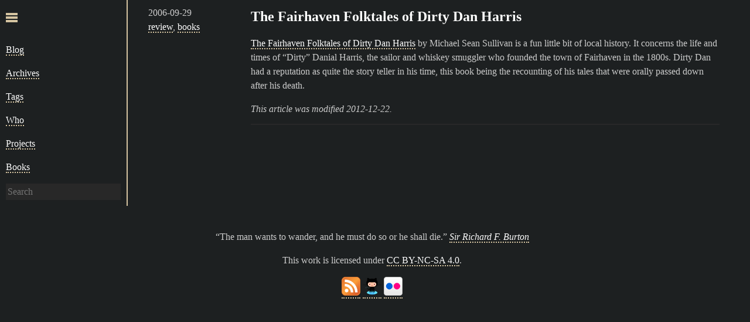

--- FILE ---
content_type: text/html; charset=utf-8
request_url: https://pig-monkey.com/2006/09/the-fairhaven-folktales-of-dirty-dan-harris/
body_size: 1935
content:
<!doctype html>
<html lang="en">
    <head>
        <meta charset="utf-8">
        <meta http-equiv="x-ua-compatible" content="ie=edge">

        <title>The Fairhaven Folktales of Dirty Dan Harris | pig-monkey.com</title>

        <meta name="description" content="Here are recorded many goings and comings, doings and beings; stories, symbols and meanings.">
        <meta name="viewport" content="width=device-width, initial-scale=1">

        <link rel="stylesheet" href="https://pig-monkey.com/theme/style/style.css">


        <link href="https://pig-monkey.com/feed.atom" type="application/atom+xml" rel="alternate" title="pig-monkey.com Atom Feed">
        <link href="https://pig-monkey.com/category/general/feed" type="application/atom+xml" rel="alternate" title="pig-monkey.com Categories Atom Feed">

        <link rel="apple-touch-icon" sizes="180x180" href="/apple-touch-icon.png">
        <link rel="icon" type="image/png" sizes="32x32" href="/favicon-32x32.png">
        <link rel="icon" type="image/png" sizes="16x16" href="/favicon-16x16.png">
        <link rel="manifest" href="/site.webmanifest">

    </head>
    <body id="">
        <input type="checkbox" id="toggler" checked>
        <aside id="sidebar">
            <label id="hamburger" for="toggler">
                <svg viewBox="0 0 100 80" width="40" height="40">
                    <rect width="100" height="20"></rect>
                    <rect y="30" width="100" height="20"></rect>
                    <rect y="60" width="100" height="20"></rect>
                </svg>
            </label>
            <nav>
                <ul>
                    <li><a href="/">Blog</a></li>
                        <li><a href="https://pig-monkey.com/archives/">Archives</a></li>
                        <li><a href="https://pig-monkey.com/tag/">Tags</a></li>
                        <li><a href="https://pig-monkey.com/who/">Who</a></li>
                        <li><a href="https://pig-monkey.com/projects/">Projects</a></li>
                        <li><a href="https://pig-monkey.com/books/">Books</a></li>
                </ul>
            </nav>
            <form id="quick-search" action="https://pig-monkey.com/search.html" onsubmit="return (this.elements['q'].value.length > 0)">
                <input type="search" name="q" placeholder="Search">
            </form>
        </aside>

        <div id="content">
<article class="entry tag-review tag-books category-general" itemscope itemType="http://schema.org/BlogPosting">
    <div class="meta">
        <div class="publication"><time itemprop="datePublished" datetime="2006-09-29T00:00:00-07:00" title="Published 2006-09-29">2006-09-29</time></div>
<div class="tags"><a href="https://pig-monkey.com/tag/review/" title="View all posts tagged with review">review</a>, <a href="https://pig-monkey.com/tag/books/" title="View all posts tagged with books">books</a></div>    </div>
    <div class="entry-content">
        <header>
            <h1 class="entry-title" itemprop="headline">
                <a href="https://pig-monkey.com/2006/09/the-fairhaven-folktales-of-dirty-dan-harris/" title="Permalink to The Fairhaven Folktales of Dirty Dan Harris">The Fairhaven Folktales of Dirty Dan Harris</a>
            </h1>
        </header>
        <div class="entry-body" itemprop="articleBody">
            <p><a href="http://www.amazon.com/Fairhaven-folktales-Dirty-Dan-Harris/dp/0941956008/ref=sr_11_1/104-1393459-1319948?ie=UTF8" >The Fairhaven Folktales of Dirty Dan Harris</a> by Michael Sean Sullivan is a fun little bit of local history. It concerns the life and times of &ldquo;Dirty&rdquo; Danial Harris, the sailor and whiskey smuggler who founded the town of Fairhaven in the 1800s. Dirty Dan had a reputation as quite the story teller in his time, this book being the recounting of his tales that were orally passed down after his death.</p>
<div class="modified"><time itemprop="dateModified" datetime="2012-12-22T00:00:00-08:00">This article was modified 2012-12-22.</time></div>        </div>
    </div>
</article>        </div>

        <footer id="footer">
            <p class="quote"><q>The man wants to wander, and he must do so or he shall die.</q> <cite><a href="http://en.wikipedia.org/wiki/Richard_Francis_Burton" title="Geographer, explorer, translator, writer, soldier, orientalist, cartographer, ethnologist, spy, linguist, poet, fencer and diplomat">Sir Richard F. Burton</a></cite></p>
            <p class="copyright" xmlns:cc="http://creativecommons.org/ns#">This work is licensed under <a href="https://creativecommons.org/licenses/by-nc-sa/4.0/" rel="license noopener noreferrer">CC BY-NC-SA 4.0</a>.</p>
            <div class="social">
                <a class="feed" href="https://pig-monkey.com/feed.atom" title="Subscribe to my feed"><img src="https://pig-monkey.com/theme/images/social/feed.png" alt="Feed" height="32" width="32"></a>
                <a class="github" href="http://github.com/pigmonkey" title="Follow me on GitHub"><img src="https://pig-monkey.com/theme/images/social/github.png" alt="GitHub" height="32" width="32"></a>
                <a class="flickr" href="http://flickr.com/pigmonkey" title="Follow me on Flickr"><img src="https://pig-monkey.com/theme/images/social/flickr.png" alt="Flickr" height="32" width="32"></a>
            </div>
        </footer>
        <script src="https://pig-monkey.com/theme/js/base.js"></script>
    </body>
</html>

--- FILE ---
content_type: application/javascript; charset=utf-8
request_url: https://pig-monkey.com/theme/js/base.js
body_size: 269
content:
const mobileWidth = 960;

function toggleSidebar() {
  const width = document.querySelector("body").offsetWidth;
  const toggler = document.querySelector("#toggler");
  if (width < mobileWidth) {
    toggler.checked = false;
  } else {
    toggler.checked = true;
  }
}

const mq = window.matchMedia(`(max-width: ${mobileWidth}px)`);
if (matchMedia) {
  mq.addListener(toggleSidebar);
}

document.addEventListener("DOMContentLoaded", function() {
  toggleSidebar();
});
